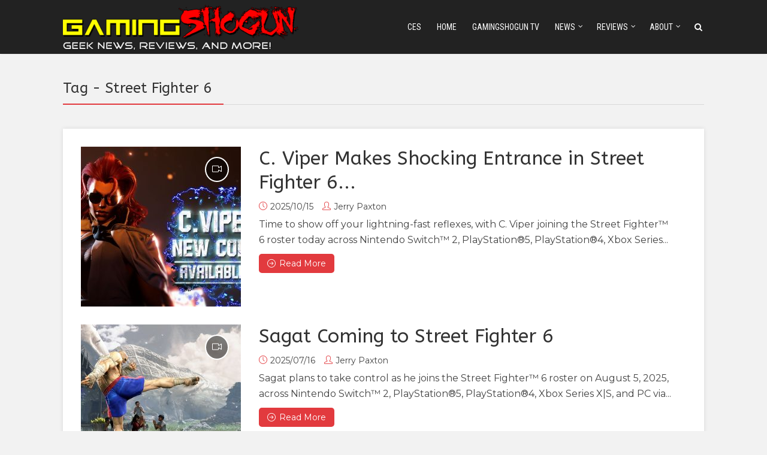

--- FILE ---
content_type: text/html; charset=UTF-8
request_url: https://gamingshogun.com/tag/street-fighter-6/
body_size: 18528
content:
<!DOCTYPE html>
<html dir="ltr" lang="en-US" prefix="og: https://ogp.me/ns#" class="no-js no-svg">
<head>
  	<meta charset="UTF-8">
	<meta name="viewport" content="user-scalable=yes, width=device-width, initial-scale=1, maximum-scale=1">
	<link rel="profile" href="https://gmpg.org/xfn/11" />
	<title>Street Fighter 6 | GamingShogun</title>

		<!-- All in One SEO Pro 4.9.3 - aioseo.com -->
	<meta name="robots" content="max-image-preview:large" />
	<meta name="google-site-verification" content="YYvwOob9-oT7nmT_L3UUUge75i0dhv6ni6m6Hv4zd18" />
	<link rel="canonical" href="https://gamingshogun.com/tag/street-fighter-6/" />
	<link rel="next" href="https://gamingshogun.com/tag/street-fighter-6/page/2/" />
	<meta name="generator" content="All in One SEO Pro (AIOSEO) 4.9.3" />
		<meta property="og:locale" content="en_US" />
		<meta property="og:site_name" content="GamingShogun |" />
		<meta property="og:type" content="article" />
		<meta property="og:title" content="Street Fighter 6 | GamingShogun" />
		<meta property="og:url" content="https://gamingshogun.com/tag/street-fighter-6/" />
		<meta property="article:publisher" content="https://facebook.com/gamingshogun" />
		<meta name="twitter:card" content="summary" />
		<meta name="twitter:site" content="@gamingshogun" />
		<meta name="twitter:title" content="Street Fighter 6 | GamingShogun" />
		<script type="application/ld+json" class="aioseo-schema">
			{"@context":"https:\/\/schema.org","@graph":[{"@type":"BreadcrumbList","@id":"https:\/\/gamingshogun.com\/tag\/street-fighter-6\/#breadcrumblist","itemListElement":[{"@type":"ListItem","@id":"https:\/\/gamingshogun.com#listItem","position":1,"name":"Home","item":"https:\/\/gamingshogun.com","nextItem":{"@type":"ListItem","@id":"https:\/\/gamingshogun.com\/tag\/street-fighter-6\/#listItem","name":"Street Fighter 6"}},{"@type":"ListItem","@id":"https:\/\/gamingshogun.com\/tag\/street-fighter-6\/#listItem","position":2,"name":"Street Fighter 6","previousItem":{"@type":"ListItem","@id":"https:\/\/gamingshogun.com#listItem","name":"Home"}}]},{"@type":"CollectionPage","@id":"https:\/\/gamingshogun.com\/tag\/street-fighter-6\/#collectionpage","url":"https:\/\/gamingshogun.com\/tag\/street-fighter-6\/","name":"Street Fighter 6 | GamingShogun","inLanguage":"en-US","isPartOf":{"@id":"https:\/\/gamingshogun.com\/#website"},"breadcrumb":{"@id":"https:\/\/gamingshogun.com\/tag\/street-fighter-6\/#breadcrumblist"}},{"@type":"Organization","@id":"https:\/\/gamingshogun.com\/#organization","name":"GamingShogun","url":"https:\/\/gamingshogun.com\/","sameAs":["https:\/\/facebook.com\/gamingshogun","https:\/\/twitter.com\/gamingshogun","https:\/\/instagram.com\/gamingshogun","https:\/\/youtube.com\/gamingshogun"]},{"@type":"WebSite","@id":"https:\/\/gamingshogun.com\/#website","url":"https:\/\/gamingshogun.com\/","name":"GamingShogun","inLanguage":"en-US","publisher":{"@id":"https:\/\/gamingshogun.com\/#organization"}}]}
		</script>
		<!-- All in One SEO Pro -->

<link rel='dns-prefetch' href='//fonts.googleapis.com' />
<link rel="alternate" type="application/rss+xml" title="GamingShogun &raquo; Feed" href="https://gamingshogun.com/feed/" />
		<!-- This site uses the Google Analytics by MonsterInsights plugin v9.11.1 - Using Analytics tracking - https://www.monsterinsights.com/ -->
							<script src="//www.googletagmanager.com/gtag/js?id=G-NYGFHGX7P7"  data-cfasync="false" data-wpfc-render="false" type="text/javascript" async></script>
			<script data-cfasync="false" data-wpfc-render="false" type="text/javascript">
				var mi_version = '9.11.1';
				var mi_track_user = true;
				var mi_no_track_reason = '';
								var MonsterInsightsDefaultLocations = {"page_location":"https:\/\/gamingshogun.com\/tag\/street-fighter-6\/"};
								if ( typeof MonsterInsightsPrivacyGuardFilter === 'function' ) {
					var MonsterInsightsLocations = (typeof MonsterInsightsExcludeQuery === 'object') ? MonsterInsightsPrivacyGuardFilter( MonsterInsightsExcludeQuery ) : MonsterInsightsPrivacyGuardFilter( MonsterInsightsDefaultLocations );
				} else {
					var MonsterInsightsLocations = (typeof MonsterInsightsExcludeQuery === 'object') ? MonsterInsightsExcludeQuery : MonsterInsightsDefaultLocations;
				}

								var disableStrs = [
										'ga-disable-G-NYGFHGX7P7',
									];

				/* Function to detect opted out users */
				function __gtagTrackerIsOptedOut() {
					for (var index = 0; index < disableStrs.length; index++) {
						if (document.cookie.indexOf(disableStrs[index] + '=true') > -1) {
							return true;
						}
					}

					return false;
				}

				/* Disable tracking if the opt-out cookie exists. */
				if (__gtagTrackerIsOptedOut()) {
					for (var index = 0; index < disableStrs.length; index++) {
						window[disableStrs[index]] = true;
					}
				}

				/* Opt-out function */
				function __gtagTrackerOptout() {
					for (var index = 0; index < disableStrs.length; index++) {
						document.cookie = disableStrs[index] + '=true; expires=Thu, 31 Dec 2099 23:59:59 UTC; path=/';
						window[disableStrs[index]] = true;
					}
				}

				if ('undefined' === typeof gaOptout) {
					function gaOptout() {
						__gtagTrackerOptout();
					}
				}
								window.dataLayer = window.dataLayer || [];

				window.MonsterInsightsDualTracker = {
					helpers: {},
					trackers: {},
				};
				if (mi_track_user) {
					function __gtagDataLayer() {
						dataLayer.push(arguments);
					}

					function __gtagTracker(type, name, parameters) {
						if (!parameters) {
							parameters = {};
						}

						if (parameters.send_to) {
							__gtagDataLayer.apply(null, arguments);
							return;
						}

						if (type === 'event') {
														parameters.send_to = monsterinsights_frontend.v4_id;
							var hookName = name;
							if (typeof parameters['event_category'] !== 'undefined') {
								hookName = parameters['event_category'] + ':' + name;
							}

							if (typeof MonsterInsightsDualTracker.trackers[hookName] !== 'undefined') {
								MonsterInsightsDualTracker.trackers[hookName](parameters);
							} else {
								__gtagDataLayer('event', name, parameters);
							}
							
						} else {
							__gtagDataLayer.apply(null, arguments);
						}
					}

					__gtagTracker('js', new Date());
					__gtagTracker('set', {
						'developer_id.dZGIzZG': true,
											});
					if ( MonsterInsightsLocations.page_location ) {
						__gtagTracker('set', MonsterInsightsLocations);
					}
										__gtagTracker('config', 'G-NYGFHGX7P7', {"forceSSL":"true","link_attribution":"true"} );
										window.gtag = __gtagTracker;										(function () {
						/* https://developers.google.com/analytics/devguides/collection/analyticsjs/ */
						/* ga and __gaTracker compatibility shim. */
						var noopfn = function () {
							return null;
						};
						var newtracker = function () {
							return new Tracker();
						};
						var Tracker = function () {
							return null;
						};
						var p = Tracker.prototype;
						p.get = noopfn;
						p.set = noopfn;
						p.send = function () {
							var args = Array.prototype.slice.call(arguments);
							args.unshift('send');
							__gaTracker.apply(null, args);
						};
						var __gaTracker = function () {
							var len = arguments.length;
							if (len === 0) {
								return;
							}
							var f = arguments[len - 1];
							if (typeof f !== 'object' || f === null || typeof f.hitCallback !== 'function') {
								if ('send' === arguments[0]) {
									var hitConverted, hitObject = false, action;
									if ('event' === arguments[1]) {
										if ('undefined' !== typeof arguments[3]) {
											hitObject = {
												'eventAction': arguments[3],
												'eventCategory': arguments[2],
												'eventLabel': arguments[4],
												'value': arguments[5] ? arguments[5] : 1,
											}
										}
									}
									if ('pageview' === arguments[1]) {
										if ('undefined' !== typeof arguments[2]) {
											hitObject = {
												'eventAction': 'page_view',
												'page_path': arguments[2],
											}
										}
									}
									if (typeof arguments[2] === 'object') {
										hitObject = arguments[2];
									}
									if (typeof arguments[5] === 'object') {
										Object.assign(hitObject, arguments[5]);
									}
									if ('undefined' !== typeof arguments[1].hitType) {
										hitObject = arguments[1];
										if ('pageview' === hitObject.hitType) {
											hitObject.eventAction = 'page_view';
										}
									}
									if (hitObject) {
										action = 'timing' === arguments[1].hitType ? 'timing_complete' : hitObject.eventAction;
										hitConverted = mapArgs(hitObject);
										__gtagTracker('event', action, hitConverted);
									}
								}
								return;
							}

							function mapArgs(args) {
								var arg, hit = {};
								var gaMap = {
									'eventCategory': 'event_category',
									'eventAction': 'event_action',
									'eventLabel': 'event_label',
									'eventValue': 'event_value',
									'nonInteraction': 'non_interaction',
									'timingCategory': 'event_category',
									'timingVar': 'name',
									'timingValue': 'value',
									'timingLabel': 'event_label',
									'page': 'page_path',
									'location': 'page_location',
									'title': 'page_title',
									'referrer' : 'page_referrer',
								};
								for (arg in args) {
																		if (!(!args.hasOwnProperty(arg) || !gaMap.hasOwnProperty(arg))) {
										hit[gaMap[arg]] = args[arg];
									} else {
										hit[arg] = args[arg];
									}
								}
								return hit;
							}

							try {
								f.hitCallback();
							} catch (ex) {
							}
						};
						__gaTracker.create = newtracker;
						__gaTracker.getByName = newtracker;
						__gaTracker.getAll = function () {
							return [];
						};
						__gaTracker.remove = noopfn;
						__gaTracker.loaded = true;
						window['__gaTracker'] = __gaTracker;
					})();
									} else {
										console.log("");
					(function () {
						function __gtagTracker() {
							return null;
						}

						window['__gtagTracker'] = __gtagTracker;
						window['gtag'] = __gtagTracker;
					})();
									}
			</script>
							<!-- / Google Analytics by MonsterInsights -->
		<style id='wp-img-auto-sizes-contain-inline-css' type='text/css'>
img:is([sizes=auto i],[sizes^="auto," i]){contain-intrinsic-size:3000px 1500px}
/*# sourceURL=wp-img-auto-sizes-contain-inline-css */
</style>
<style id='wp-emoji-styles-inline-css' type='text/css'>

	img.wp-smiley, img.emoji {
		display: inline !important;
		border: none !important;
		box-shadow: none !important;
		height: 1em !important;
		width: 1em !important;
		margin: 0 0.07em !important;
		vertical-align: -0.1em !important;
		background: none !important;
		padding: 0 !important;
	}
/*# sourceURL=wp-emoji-styles-inline-css */
</style>
<style id='wp-block-library-inline-css' type='text/css'>
:root{--wp-block-synced-color:#7a00df;--wp-block-synced-color--rgb:122,0,223;--wp-bound-block-color:var(--wp-block-synced-color);--wp-editor-canvas-background:#ddd;--wp-admin-theme-color:#007cba;--wp-admin-theme-color--rgb:0,124,186;--wp-admin-theme-color-darker-10:#006ba1;--wp-admin-theme-color-darker-10--rgb:0,107,160.5;--wp-admin-theme-color-darker-20:#005a87;--wp-admin-theme-color-darker-20--rgb:0,90,135;--wp-admin-border-width-focus:2px}@media (min-resolution:192dpi){:root{--wp-admin-border-width-focus:1.5px}}.wp-element-button{cursor:pointer}:root .has-very-light-gray-background-color{background-color:#eee}:root .has-very-dark-gray-background-color{background-color:#313131}:root .has-very-light-gray-color{color:#eee}:root .has-very-dark-gray-color{color:#313131}:root .has-vivid-green-cyan-to-vivid-cyan-blue-gradient-background{background:linear-gradient(135deg,#00d084,#0693e3)}:root .has-purple-crush-gradient-background{background:linear-gradient(135deg,#34e2e4,#4721fb 50%,#ab1dfe)}:root .has-hazy-dawn-gradient-background{background:linear-gradient(135deg,#faaca8,#dad0ec)}:root .has-subdued-olive-gradient-background{background:linear-gradient(135deg,#fafae1,#67a671)}:root .has-atomic-cream-gradient-background{background:linear-gradient(135deg,#fdd79a,#004a59)}:root .has-nightshade-gradient-background{background:linear-gradient(135deg,#330968,#31cdcf)}:root .has-midnight-gradient-background{background:linear-gradient(135deg,#020381,#2874fc)}:root{--wp--preset--font-size--normal:16px;--wp--preset--font-size--huge:42px}.has-regular-font-size{font-size:1em}.has-larger-font-size{font-size:2.625em}.has-normal-font-size{font-size:var(--wp--preset--font-size--normal)}.has-huge-font-size{font-size:var(--wp--preset--font-size--huge)}.has-text-align-center{text-align:center}.has-text-align-left{text-align:left}.has-text-align-right{text-align:right}.has-fit-text{white-space:nowrap!important}#end-resizable-editor-section{display:none}.aligncenter{clear:both}.items-justified-left{justify-content:flex-start}.items-justified-center{justify-content:center}.items-justified-right{justify-content:flex-end}.items-justified-space-between{justify-content:space-between}.screen-reader-text{border:0;clip-path:inset(50%);height:1px;margin:-1px;overflow:hidden;padding:0;position:absolute;width:1px;word-wrap:normal!important}.screen-reader-text:focus{background-color:#ddd;clip-path:none;color:#444;display:block;font-size:1em;height:auto;left:5px;line-height:normal;padding:15px 23px 14px;text-decoration:none;top:5px;width:auto;z-index:100000}html :where(.has-border-color){border-style:solid}html :where([style*=border-top-color]){border-top-style:solid}html :where([style*=border-right-color]){border-right-style:solid}html :where([style*=border-bottom-color]){border-bottom-style:solid}html :where([style*=border-left-color]){border-left-style:solid}html :where([style*=border-width]){border-style:solid}html :where([style*=border-top-width]){border-top-style:solid}html :where([style*=border-right-width]){border-right-style:solid}html :where([style*=border-bottom-width]){border-bottom-style:solid}html :where([style*=border-left-width]){border-left-style:solid}html :where(img[class*=wp-image-]){height:auto;max-width:100%}:where(figure){margin:0 0 1em}html :where(.is-position-sticky){--wp-admin--admin-bar--position-offset:var(--wp-admin--admin-bar--height,0px)}@media screen and (max-width:600px){html :where(.is-position-sticky){--wp-admin--admin-bar--position-offset:0px}}

/*# sourceURL=wp-block-library-inline-css */
</style><style id='global-styles-inline-css' type='text/css'>
:root{--wp--preset--aspect-ratio--square: 1;--wp--preset--aspect-ratio--4-3: 4/3;--wp--preset--aspect-ratio--3-4: 3/4;--wp--preset--aspect-ratio--3-2: 3/2;--wp--preset--aspect-ratio--2-3: 2/3;--wp--preset--aspect-ratio--16-9: 16/9;--wp--preset--aspect-ratio--9-16: 9/16;--wp--preset--color--black: #000000;--wp--preset--color--cyan-bluish-gray: #abb8c3;--wp--preset--color--white: #ffffff;--wp--preset--color--pale-pink: #f78da7;--wp--preset--color--vivid-red: #cf2e2e;--wp--preset--color--luminous-vivid-orange: #ff6900;--wp--preset--color--luminous-vivid-amber: #fcb900;--wp--preset--color--light-green-cyan: #7bdcb5;--wp--preset--color--vivid-green-cyan: #00d084;--wp--preset--color--pale-cyan-blue: #8ed1fc;--wp--preset--color--vivid-cyan-blue: #0693e3;--wp--preset--color--vivid-purple: #9b51e0;--wp--preset--color--thr-acc: #e23a3e;--wp--preset--color--thr-txt: #444444;--wp--preset--color--thr-meta: #444444;--wp--preset--color--thr-bg: #ffffff;--wp--preset--gradient--vivid-cyan-blue-to-vivid-purple: linear-gradient(135deg,rgb(6,147,227) 0%,rgb(155,81,224) 100%);--wp--preset--gradient--light-green-cyan-to-vivid-green-cyan: linear-gradient(135deg,rgb(122,220,180) 0%,rgb(0,208,130) 100%);--wp--preset--gradient--luminous-vivid-amber-to-luminous-vivid-orange: linear-gradient(135deg,rgb(252,185,0) 0%,rgb(255,105,0) 100%);--wp--preset--gradient--luminous-vivid-orange-to-vivid-red: linear-gradient(135deg,rgb(255,105,0) 0%,rgb(207,46,46) 100%);--wp--preset--gradient--very-light-gray-to-cyan-bluish-gray: linear-gradient(135deg,rgb(238,238,238) 0%,rgb(169,184,195) 100%);--wp--preset--gradient--cool-to-warm-spectrum: linear-gradient(135deg,rgb(74,234,220) 0%,rgb(151,120,209) 20%,rgb(207,42,186) 40%,rgb(238,44,130) 60%,rgb(251,105,98) 80%,rgb(254,248,76) 100%);--wp--preset--gradient--blush-light-purple: linear-gradient(135deg,rgb(255,206,236) 0%,rgb(152,150,240) 100%);--wp--preset--gradient--blush-bordeaux: linear-gradient(135deg,rgb(254,205,165) 0%,rgb(254,45,45) 50%,rgb(107,0,62) 100%);--wp--preset--gradient--luminous-dusk: linear-gradient(135deg,rgb(255,203,112) 0%,rgb(199,81,192) 50%,rgb(65,88,208) 100%);--wp--preset--gradient--pale-ocean: linear-gradient(135deg,rgb(255,245,203) 0%,rgb(182,227,212) 50%,rgb(51,167,181) 100%);--wp--preset--gradient--electric-grass: linear-gradient(135deg,rgb(202,248,128) 0%,rgb(113,206,126) 100%);--wp--preset--gradient--midnight: linear-gradient(135deg,rgb(2,3,129) 0%,rgb(40,116,252) 100%);--wp--preset--font-size--small: 13px;--wp--preset--font-size--medium: 20px;--wp--preset--font-size--large: 23px;--wp--preset--font-size--x-large: 42px;--wp--preset--font-size--normal: 16px;--wp--preset--font-size--huge: 29px;--wp--preset--spacing--20: 0.44rem;--wp--preset--spacing--30: 0.67rem;--wp--preset--spacing--40: 1rem;--wp--preset--spacing--50: 1.5rem;--wp--preset--spacing--60: 2.25rem;--wp--preset--spacing--70: 3.38rem;--wp--preset--spacing--80: 5.06rem;--wp--preset--shadow--natural: 6px 6px 9px rgba(0, 0, 0, 0.2);--wp--preset--shadow--deep: 12px 12px 50px rgba(0, 0, 0, 0.4);--wp--preset--shadow--sharp: 6px 6px 0px rgba(0, 0, 0, 0.2);--wp--preset--shadow--outlined: 6px 6px 0px -3px rgb(255, 255, 255), 6px 6px rgb(0, 0, 0);--wp--preset--shadow--crisp: 6px 6px 0px rgb(0, 0, 0);}:where(.is-layout-flex){gap: 0.5em;}:where(.is-layout-grid){gap: 0.5em;}body .is-layout-flex{display: flex;}.is-layout-flex{flex-wrap: wrap;align-items: center;}.is-layout-flex > :is(*, div){margin: 0;}body .is-layout-grid{display: grid;}.is-layout-grid > :is(*, div){margin: 0;}:where(.wp-block-columns.is-layout-flex){gap: 2em;}:where(.wp-block-columns.is-layout-grid){gap: 2em;}:where(.wp-block-post-template.is-layout-flex){gap: 1.25em;}:where(.wp-block-post-template.is-layout-grid){gap: 1.25em;}.has-black-color{color: var(--wp--preset--color--black) !important;}.has-cyan-bluish-gray-color{color: var(--wp--preset--color--cyan-bluish-gray) !important;}.has-white-color{color: var(--wp--preset--color--white) !important;}.has-pale-pink-color{color: var(--wp--preset--color--pale-pink) !important;}.has-vivid-red-color{color: var(--wp--preset--color--vivid-red) !important;}.has-luminous-vivid-orange-color{color: var(--wp--preset--color--luminous-vivid-orange) !important;}.has-luminous-vivid-amber-color{color: var(--wp--preset--color--luminous-vivid-amber) !important;}.has-light-green-cyan-color{color: var(--wp--preset--color--light-green-cyan) !important;}.has-vivid-green-cyan-color{color: var(--wp--preset--color--vivid-green-cyan) !important;}.has-pale-cyan-blue-color{color: var(--wp--preset--color--pale-cyan-blue) !important;}.has-vivid-cyan-blue-color{color: var(--wp--preset--color--vivid-cyan-blue) !important;}.has-vivid-purple-color{color: var(--wp--preset--color--vivid-purple) !important;}.has-black-background-color{background-color: var(--wp--preset--color--black) !important;}.has-cyan-bluish-gray-background-color{background-color: var(--wp--preset--color--cyan-bluish-gray) !important;}.has-white-background-color{background-color: var(--wp--preset--color--white) !important;}.has-pale-pink-background-color{background-color: var(--wp--preset--color--pale-pink) !important;}.has-vivid-red-background-color{background-color: var(--wp--preset--color--vivid-red) !important;}.has-luminous-vivid-orange-background-color{background-color: var(--wp--preset--color--luminous-vivid-orange) !important;}.has-luminous-vivid-amber-background-color{background-color: var(--wp--preset--color--luminous-vivid-amber) !important;}.has-light-green-cyan-background-color{background-color: var(--wp--preset--color--light-green-cyan) !important;}.has-vivid-green-cyan-background-color{background-color: var(--wp--preset--color--vivid-green-cyan) !important;}.has-pale-cyan-blue-background-color{background-color: var(--wp--preset--color--pale-cyan-blue) !important;}.has-vivid-cyan-blue-background-color{background-color: var(--wp--preset--color--vivid-cyan-blue) !important;}.has-vivid-purple-background-color{background-color: var(--wp--preset--color--vivid-purple) !important;}.has-black-border-color{border-color: var(--wp--preset--color--black) !important;}.has-cyan-bluish-gray-border-color{border-color: var(--wp--preset--color--cyan-bluish-gray) !important;}.has-white-border-color{border-color: var(--wp--preset--color--white) !important;}.has-pale-pink-border-color{border-color: var(--wp--preset--color--pale-pink) !important;}.has-vivid-red-border-color{border-color: var(--wp--preset--color--vivid-red) !important;}.has-luminous-vivid-orange-border-color{border-color: var(--wp--preset--color--luminous-vivid-orange) !important;}.has-luminous-vivid-amber-border-color{border-color: var(--wp--preset--color--luminous-vivid-amber) !important;}.has-light-green-cyan-border-color{border-color: var(--wp--preset--color--light-green-cyan) !important;}.has-vivid-green-cyan-border-color{border-color: var(--wp--preset--color--vivid-green-cyan) !important;}.has-pale-cyan-blue-border-color{border-color: var(--wp--preset--color--pale-cyan-blue) !important;}.has-vivid-cyan-blue-border-color{border-color: var(--wp--preset--color--vivid-cyan-blue) !important;}.has-vivid-purple-border-color{border-color: var(--wp--preset--color--vivid-purple) !important;}.has-vivid-cyan-blue-to-vivid-purple-gradient-background{background: var(--wp--preset--gradient--vivid-cyan-blue-to-vivid-purple) !important;}.has-light-green-cyan-to-vivid-green-cyan-gradient-background{background: var(--wp--preset--gradient--light-green-cyan-to-vivid-green-cyan) !important;}.has-luminous-vivid-amber-to-luminous-vivid-orange-gradient-background{background: var(--wp--preset--gradient--luminous-vivid-amber-to-luminous-vivid-orange) !important;}.has-luminous-vivid-orange-to-vivid-red-gradient-background{background: var(--wp--preset--gradient--luminous-vivid-orange-to-vivid-red) !important;}.has-very-light-gray-to-cyan-bluish-gray-gradient-background{background: var(--wp--preset--gradient--very-light-gray-to-cyan-bluish-gray) !important;}.has-cool-to-warm-spectrum-gradient-background{background: var(--wp--preset--gradient--cool-to-warm-spectrum) !important;}.has-blush-light-purple-gradient-background{background: var(--wp--preset--gradient--blush-light-purple) !important;}.has-blush-bordeaux-gradient-background{background: var(--wp--preset--gradient--blush-bordeaux) !important;}.has-luminous-dusk-gradient-background{background: var(--wp--preset--gradient--luminous-dusk) !important;}.has-pale-ocean-gradient-background{background: var(--wp--preset--gradient--pale-ocean) !important;}.has-electric-grass-gradient-background{background: var(--wp--preset--gradient--electric-grass) !important;}.has-midnight-gradient-background{background: var(--wp--preset--gradient--midnight) !important;}.has-small-font-size{font-size: var(--wp--preset--font-size--small) !important;}.has-medium-font-size{font-size: var(--wp--preset--font-size--medium) !important;}.has-large-font-size{font-size: var(--wp--preset--font-size--large) !important;}.has-x-large-font-size{font-size: var(--wp--preset--font-size--x-large) !important;}
/*# sourceURL=global-styles-inline-css */
</style>

<style id='classic-theme-styles-inline-css' type='text/css'>
/*! This file is auto-generated */
.wp-block-button__link{color:#fff;background-color:#32373c;border-radius:9999px;box-shadow:none;text-decoration:none;padding:calc(.667em + 2px) calc(1.333em + 2px);font-size:1.125em}.wp-block-file__button{background:#32373c;color:#fff;text-decoration:none}
/*# sourceURL=/wp-includes/css/classic-themes.min.css */
</style>
<link rel='stylesheet' id='thr-fonts-css' href='https://fonts.googleapis.com/css?family=Montserrat%3A400%7CABeeZee%3A400%7CRoboto+Condensed%3A400&#038;subset=latin&#038;ver=2.1' type='text/css' media='all' />
<link rel='stylesheet' id='thr_style-css' href='https://gamingshogun.com/wp-content/themes/throne/style.css?ver=2.1' type='text/css' media='all' />
<style id='thr_style-inline-css' type='text/css'>
body,.button_respond,.thr_author_link {font-family: 'Montserrat';font-weight: 400;}h1,h2,h3,h4,h5,h6,.featured_posts_link,.mks_author_widget h3{font-family: 'ABeeZee';font-weight: 400;}#nav li a,.site-title,.site-title a,.site-desc,.sidr ul li a{font-family: 'Roboto Condensed';font-weight: 400;}body,.overlay_bg_div{background-color: rgba(242,242,242,1.00);}.arch_line,.page-progress span{background: #e23a3e;}.thr_boxed_wrapper,.is_bxd.meta-share{background-color: #ffffff;}.thr_boxed{margin-top: 0px;}::-webkit-input-placeholder { color:#ffffff;}:-moz-placeholder { color: #ffffff;}::-moz-placeholder { color:#ffffff;}:-ms-input-placeholder { color:#ffffff;}.site-title a,#nav li a,.header-main,.search_header_form input[type="text"], .search_header_form input[type="text"]:focus,.menu-item-has-children:after,.sidr ul li span,.sidr ul li a {color: #ffffff;}#nav > ul > li:hover > a, #nav a:hover,#nav li.current-menu-item > a,#nav li.current_page_item > a,#nav li.current-menu-item.menu-item-has-children:after,#nav li.current_page_item.menu-item-has-children:after,.sidr ul li:hover > a, .sidr ul li:hover > span,#sidr-existing-content li.sidr-class-current_page_item > a,#sidr-existing-content li.sidr-class-current_page_item > .thr_menu_parent,#sidr-existing-content li.sidr-class-current-menu-item > a,#sidr-existing-content li.sidr-class-current-menu-item > .thr_menu_parent,.nav-btn{color: #ff7f00;}.sidr ul li:hover > a, .sidr ul li.active > a, .sidr ul li.sidr-class-active > a,.sidr ul li ul li:hover > a, .sidr ul li ul li.active > a, .sidr ul li ul li.sidr-class-active > a {-webkit-box-shadow: inset 2px 0 0 0px #ff7f00;-moz-box-shadow: inset 2px 0 0 0px #ff7f00;box-shadow: inset 2px 0 0 0px #ff7f00;}.menu-item-has-children:after{border-top-color: #ffffff;}li.menu-item-has-children:hover:after{color: #ff7f00;}.header-main {height: 90px;background-color: #222222;background-color: rgba(34,34,34,1.00);background-repeat:repeat;}.sidr{background-color: #222222;}#sticky_header{background-color: #222222;background:rgba(34,34,34,0.9);}.header-main .search_header_form{background-color: transparent;}.header-main .search_header_form input[type="text"]{top:21px;;}#nav li a{padding: 34px 3px 35px;}.header-bottom,#nav .sub-menu{background-color: #222222;}.header_ads_space{margin: 0px 0;}.logo_wrapper{top: 5px;left: 0px;}.menu-item-has-children:after{margin: 38px 0 0 2px;}.main_content_wrapper{background-color: #ffffff;}.thr_content_wrapped .meta-share{background-color: #ffffff;}.main_content_wrapper .single .entry-title, .page-template-default .entry-title,.main_content_wrapper .entry-title a,.main_content_wrapper h1,.main_content_wrapper h2,.main_content_wrapper h3,.main_content_wrapper h4, .main_content_wrapper h5,.main_content_wrapper h6,#subheader_box h1,#subheader_box h2,#subheader_box h3,#subheader_box h4,#subheader_box h5,#subheader_box h6{color: #333333;}.main_content_wrapper,#subheader_box p{color: #444444;}.meta-item,.meta-item a,.comment-metadata time,.comment-list .reply a,.main_content_wrapper .button_respond,li.cat-item,.widget_archive li,.widget_recent_entries ul span{color: #444444;}.meta-item i,.entry-title a:hover,a,.comment-metadata time:before,.button_respond:hover,.button_respond i,.comment-list .reply a:before,.comment-list .reply a:hover,.meta-item a:hover,.error404 h1,.thr_content_wrapped .meta-share.meta-itemi{color: #e23a3e;}.error404 .entry-content .nav-menu li a{background: #e23a3e;}.underlined_heading span{border-bottom-color: #e23a3e;}.is-style-solid-color{background-color: #e23a3e;color: #ffffff;}blockquote{border-color: #e23a3e;}blockquote.wp-block-quote{border-color: #e23a3e;}.comment-reply-title:after,#submit,.meta-item .read_more_button, .thr_button, input[type="submit"],.current, .page-numbers:hover, .thr-load-more a:hover, #pagination .post_previous a:hover, #pagination .post_next a:hover, .load_more_posts a:hover,.f_read_more,.wp-caption .wp-caption-text,.wp-block-image figcaption,.entry-content .mejs-container .mejs-controls, .entry-content .mejs-embed, .entry-content .mejs-embed body,.comment-list li.bypostauthor > .comment-body:after,.comment-list li.comment-author-admin > .comment-body:after,.wp-block-button__link,body div.wpforms-container-full .wpforms-form input[type=submit], body div.wpforms-container-full .wpforms-form button[type=submit], body div.wpforms-container-full .wpforms-form .wpforms-page-button,body div.wpforms-container-full .wpforms-form input[type=submit]:hover, body div.wpforms-container-full .wpforms-form button[type=submit]:hover, body div.wpforms-container-full .wpforms-form .wpforms-page-button:hover {background: #e23a3e;}.entry-content .mejs-controls .mejs-time-rail .mejs-time-total,.entry-content .mejs-controls .mejs-horizontal-volume-slider .mejs-horizontal-volume-total,.entry-content .mejs-controls .mejs-time-rail .mejs-time-loaded{background: rgba(242,242,242,1.00);}.entry-content .mejs-controls .mejs-time-rail .mejs-time-current,.entry-content .mejs-controls .mejs-horizontal-volume-slider .mejs-horizontal-volume-current {background: rgba(226,58,62,0.5);}.current, .page-numbers:hover, .thr-load-more a:hover #pagination .post_previous a:hover, #pagination .post_next a:hover, .load_more_posts a:hover{box-shadow: inset 0 0 0 1px #e23a3e;}.thr-loader > div{-webkit-box-shadow: 0 1px 0 0 #e23a3e;-moz-box-shadow: 0 1px 0 0 #e23a3e;box-shadow: 0 1px 0 0 #e23a3e;}.thr_sidebar_wrapped #sidebar,.thr_widget_wrapped #sidebar .widget,.thr_sidebar_wrapped .affix,.thr_sidebar_wrapped .affix-bottom{background: transparent;}#sidebar .widget-title,#sidebar h1,#sidebar h2,#sidebar h3,#sidebar h4,#sidebar h5,#sidebar h6{color: #333333;}#sidebar .widget-title span{border-bottom-color: #e23a3e;}.widget_tag_cloud a,#sidebar .widget a,li.recentcomments:before,#sidebar .thr_posts_widget.widget .entry-meta a:hover {color: #e23a3e;}#sidebar{color: #444444;}.footer_wrapper{background-color: #333333}.footer_wrapper p,.footer_wrapper,.footer_wrapper .widget{color: #d8d8d8;}.footer_wrapper a{color: #e23a3e;}.footer_wrapper h1,.footer_wrapper h2,.footer_wrapper h3,.footer_wrapper h4,.footer_wrapper h5,.footer_wrapper h6,.footer_wrapper .widget-title{color: #ffffff;}.archive-title,.category-heading-title,#archive_title p,.archive-title h1{color: #333333;}.has-small-font-size{ font-size: 13px;}.has-normal-font-size{ font-size: 16px;}.has-large-font-size{ font-size: 23px;}.has-huge-font-size{ font-size: 29px;}.has-thr-acc-background-color{ background-color: #e23a3e;}.has-thr-acc-color{ color: #e23a3e;}.has-thr-txt-background-color{ background-color: #444444;}.has-thr-txt-color{ color: #444444;}.has-thr-meta-background-color{ background-color: #444444;}.has-thr-meta-color{ color: #444444;}.has-thr-bg-background-color{ background-color: #ffffff;}.has-thr-bg-color{ color: #ffffff;}.site-title a{text-transform: uppercase;}.nav-menu li a{text-transform: uppercase;}.footer_wrapper .widget-title{text-transform: uppercase;}
/*# sourceURL=thr_style-inline-css */
</style>
<link rel='stylesheet' id='thr_font_awesome-css' href='https://gamingshogun.com/wp-content/themes/throne/assets/css/font-awesome.min.css?ver=2.1' type='text/css' media='all' />
<link rel='stylesheet' id='thr_icons-css' href='https://gamingshogun.com/wp-content/themes/throne/assets/css/simple-line-icons.css?ver=2.1' type='text/css' media='all' />
<link rel='stylesheet' id='thr_responsive-css' href='https://gamingshogun.com/wp-content/themes/throne/assets/css/responsive.css?ver=2.1' type='text/css' media='all' />
<link rel='stylesheet' id='thr_child_style-css' href='https://gamingshogun.com/wp-content/themes/throne-child/style.css?ver=2.1' type='text/css' media='all' />
<link rel='stylesheet' id='srpw-style-css' href='https://gamingshogun.com/wp-content/plugins/smart-recent-posts-widget/assets/css/srpw-frontend.css?ver=6.9' type='text/css' media='all' />
<script type="text/javascript" src="https://gamingshogun.com/wp-content/plugins/google-analytics-for-wordpress/assets/js/frontend-gtag.min.js?ver=9.11.1" id="monsterinsights-frontend-script-js" async="async" data-wp-strategy="async"></script>
<script data-cfasync="false" data-wpfc-render="false" type="text/javascript" id='monsterinsights-frontend-script-js-extra'>/* <![CDATA[ */
var monsterinsights_frontend = {"js_events_tracking":"true","download_extensions":"doc,pdf,ppt,zip,xls,docx,pptx,xlsx","inbound_paths":"[{\"path\":\"\\\/go\\\/\",\"label\":\"affiliate\"},{\"path\":\"\\\/recommend\\\/\",\"label\":\"affiliate\"}]","home_url":"https:\/\/gamingshogun.com","hash_tracking":"false","v4_id":"G-NYGFHGX7P7"};/* ]]> */
</script>
<script type="text/javascript" src="https://gamingshogun.com/wp-includes/js/jquery/jquery.min.js?ver=3.7.1" id="jquery-core-js"></script>
<script type="text/javascript" src="https://gamingshogun.com/wp-includes/js/jquery/jquery-migrate.min.js?ver=3.4.1" id="jquery-migrate-js"></script>
<link rel="https://api.w.org/" href="https://gamingshogun.com/wp-json/" /><link rel="alternate" title="JSON" type="application/json" href="https://gamingshogun.com/wp-json/wp/v2/tags/21199" /><link rel="EditURI" type="application/rsd+xml" title="RSD" href="https://gamingshogun.com/xmlrpc.php?rsd" />
<meta name="generator" content="WordPress 6.9" />
<meta name="generator" content="Redux 4.5.10" /></head>


<body class="archive tag tag-street-fighter-6 tag-21199 wp-embed-responsive wp-theme-throne wp-child-theme-throne-child thr_content_wrapped no_sidebar sticky_on throne-v_2_1 throne-child">



<div id="sticky_header" class="header-sticky"><div class="content_wrapper"></div></div>

<header id="header" class="header full_width clearfix">
	<div class="header-main">
				<div class="content_wrapper">		
						<div class="logo_wrapper">

		
	
	<span class="site-title">
		<a href="https://gamingshogun.com/" title="GamingShogun" >
							<img src="https://gamingshogun.com/wp-content/uploads/2013/12/base-logo_w-1-e1449913161641.png" alt="GamingShogun" />
					</a>
	</span>

	

</div><a class="nav-btn" id="nav-open-btn" href="#"><i class="fa fa-bars"></i></a>
<nav id="nav" class="main_navigation">
	<ul id="thr_main_navigation_menu" class="nav-menu"><li id="menu-item-48535" class="menu-item menu-item-type-taxonomy menu-item-object-category menu-item-48535"><a href="https://gamingshogun.com/category/ces/">CES</a></li>
<li id="menu-item-10672" class="menu-item menu-item-type-custom menu-item-object-custom menu-item-10672"><a href="http://GamingShogun.com" title="Go home! Are you too good for your home?">Home</a></li>
<li id="menu-item-102323" class="menu-item menu-item-type-custom menu-item-object-custom menu-item-102323"><a href="https://youtube.com/gamingshogun">GamingShogun TV</a></li>
<li id="menu-item-1484" class="menu-item menu-item-type-taxonomy menu-item-object-category menu-item-has-children menu-item-1484"><a href="https://gamingshogun.com/category/news/" title="All the geek entertainment news you can shake a stick at">News</a>
<ul class="sub-menu">
	<li id="menu-item-33414" class="menu-item menu-item-type-taxonomy menu-item-object-category menu-item-33414"><a href="https://gamingshogun.com/category/news/windows-pc-news/">Windows PC</a></li>
	<li id="menu-item-40757" class="menu-item menu-item-type-taxonomy menu-item-object-category menu-item-40757"><a href="https://gamingshogun.com/category/news/xbox-one-news/">Xbox One</a></li>
	<li id="menu-item-38051" class="menu-item menu-item-type-taxonomy menu-item-object-category menu-item-38051"><a href="https://gamingshogun.com/category/news/playstation-4-news/">PlayStation 4</a></li>
	<li id="menu-item-33420" class="menu-item menu-item-type-taxonomy menu-item-object-category menu-item-33420"><a href="https://gamingshogun.com/category/news/movie-news/">Videos and Trailers</a></li>
	<li id="menu-item-87643" class="menu-item menu-item-type-taxonomy menu-item-object-category menu-item-87643"><a href="https://gamingshogun.com/category/news/movie-news/">Movie News</a></li>
	<li id="menu-item-33430" class="menu-item menu-item-type-taxonomy menu-item-object-category menu-item-33430"><a href="https://gamingshogun.com/category/news/tech-news/">Tech News</a></li>
	<li id="menu-item-33424" class="menu-item menu-item-type-taxonomy menu-item-object-category menu-item-33424"><a href="https://gamingshogun.com/category/news/peripherals/">Peripherals</a></li>
	<li id="menu-item-33431" class="menu-item menu-item-type-taxonomy menu-item-object-category menu-item-33431"><a href="https://gamingshogun.com/category/news/trailer-news/">Trailers / Videos</a></li>
	<li id="menu-item-33428" class="menu-item menu-item-type-taxonomy menu-item-object-category menu-item-33428"><a href="https://gamingshogun.com/category/news/screenshots-news/">Screenshots / Photos</a></li>
	<li id="menu-item-43217" class="menu-item menu-item-type-taxonomy menu-item-object-category menu-item-43217"><a href="https://gamingshogun.com/category/halloween/" title="Horror and Halloween News">Halloween&#x1f383;</a></li>
	<li id="menu-item-40059" class="menu-item menu-item-type-taxonomy menu-item-object-category menu-item-40059"><a href="https://gamingshogun.com/category/news/airsoft-news/">Airsoft News</a></li>
	<li id="menu-item-38495" class="menu-item menu-item-type-taxonomy menu-item-object-category menu-item-38495"><a href="https://gamingshogun.com/category/articles/airsoft-articles/">Action Sports</a></li>
	<li id="menu-item-42592" class="menu-item menu-item-type-taxonomy menu-item-object-category menu-item-42592"><a href="https://gamingshogun.com/category/sdcc/">Comic-Con</a></li>
	<li id="menu-item-33429" class="menu-item menu-item-type-taxonomy menu-item-object-category menu-item-33429"><a href="https://gamingshogun.com/category/news/special-interest-news/">Special Interest</a></li>
	<li id="menu-item-35445" class="menu-item menu-item-type-taxonomy menu-item-object-category menu-item-35445"><a href="https://gamingshogun.com/category/e3/" title="The Electronic Entertainment Expo">E3 Expo</a></li>
	<li id="menu-item-10693" class="menu-item menu-item-type-taxonomy menu-item-object-category menu-item-has-children menu-item-10693"><a href="https://gamingshogun.com/category/previews/">Previews</a>
	<ul class="sub-menu">
		<li id="menu-item-78898" class="menu-item menu-item-type-custom menu-item-object-custom menu-item-78898"><a href="https://gamingshogun.com/?s=gift+guide">Holiday Gift Guides</a></li>
		<li id="menu-item-44492" class="menu-item menu-item-type-taxonomy menu-item-object-category menu-item-44492"><a href="https://gamingshogun.com/category/articles/interviews/">Interviews</a></li>
		<li id="menu-item-33432" class="menu-item menu-item-type-taxonomy menu-item-object-category menu-item-33432"><a href="https://gamingshogun.com/category/previews/windows-pc-preview/">Windows PC</a></li>
		<li id="menu-item-33433" class="menu-item menu-item-type-taxonomy menu-item-object-category menu-item-33433"><a href="https://gamingshogun.com/category/previews/xbox-360-preview/">Xbox 360</a></li>
	</ul>
</li>
</ul>
</li>
<li id="menu-item-1486" class="menu-item menu-item-type-taxonomy menu-item-object-category menu-item-has-children menu-item-1486"><a href="https://gamingshogun.com/category/reviews/" title="Our reviews of movies, games, and a lot more">Reviews</a>
<ul class="sub-menu">
	<li id="menu-item-33444" class="menu-item menu-item-type-taxonomy menu-item-object-category menu-item-33444"><a href="https://gamingshogun.com/category/reviews/windows-pc-reviews/">Windows PC Review</a></li>
	<li id="menu-item-33445" class="menu-item menu-item-type-taxonomy menu-item-object-category menu-item-33445"><a href="https://gamingshogun.com/category/reviews/xbox-360-reviews/">Xbox 360 Review</a></li>
	<li id="menu-item-33440" class="menu-item menu-item-type-taxonomy menu-item-object-category menu-item-33440"><a href="https://gamingshogun.com/category/reviews/playstation-3-reviews/">PlayStation 3 Review</a></li>
	<li id="menu-item-33443" class="menu-item menu-item-type-taxonomy menu-item-object-category menu-item-33443"><a href="https://gamingshogun.com/category/reviews/tech-reviews/">Tech Review</a></li>
	<li id="menu-item-40060" class="menu-item menu-item-type-taxonomy menu-item-object-category menu-item-40060"><a href="https://gamingshogun.com/category/reviews/airsoft-reviews/">Airsoft Reviews</a></li>
	<li id="menu-item-33435" class="menu-item menu-item-type-taxonomy menu-item-object-category menu-item-33435"><a href="https://gamingshogun.com/category/reviews/gadget-reviews/">Gadget Review</a></li>
	<li id="menu-item-33439" class="menu-item menu-item-type-taxonomy menu-item-object-category menu-item-33439"><a href="https://gamingshogun.com/category/reviews/peripheral-reviews/">Peripheral Review</a></li>
	<li id="menu-item-46650" class="menu-item menu-item-type-taxonomy menu-item-object-category menu-item-46650"><a href="https://gamingshogun.com/category/reviews/haunted-attraction-review/">Haunted Attraction Reviews</a></li>
	<li id="menu-item-33438" class="menu-item menu-item-type-taxonomy menu-item-object-category menu-item-33438"><a href="https://gamingshogun.com/category/reviews/mobile-reviews/">Mobile Review</a></li>
	<li id="menu-item-34975" class="menu-item menu-item-type-taxonomy menu-item-object-category menu-item-34975"><a href="https://gamingshogun.com/category/reviews/film-review/">Film Review</a></li>
	<li id="menu-item-33434" class="menu-item menu-item-type-taxonomy menu-item-object-category menu-item-33434"><a href="https://gamingshogun.com/category/reviews/book-review/">Book Review</a></li>
	<li id="menu-item-44565" class="menu-item menu-item-type-taxonomy menu-item-object-category menu-item-44565"><a href="https://gamingshogun.com/category/reviews/seal-of-excellence/">Seal of Excellence</a></li>
</ul>
</li>
<li id="menu-item-10695" class="menu-item menu-item-type-post_type menu-item-object-page menu-item-has-children menu-item-10695"><a href="https://gamingshogun.com/about/">About</a>
<ul class="sub-menu">
	<li id="menu-item-108112" class="menu-item menu-item-type-post_type menu-item-object-page menu-item-108112"><a href="https://gamingshogun.com/gamingshogun-rating-system/">GamingShogun Rating System</a></li>
	<li id="menu-item-10704" class="menu-item menu-item-type-post_type menu-item-object-page menu-item-10704"><a href="https://gamingshogun.com/about/write-for-us/">Write for Us!</a></li>
	<li id="menu-item-10700" class="menu-item menu-item-type-post_type menu-item-object-page menu-item-10700"><a href="https://gamingshogun.com/about/contact/">Contact</a></li>
</ul>
</li>
<li id="search_header_wrap"><a id="search_header" class="search_header" href="javascript:void(0)"><i class="fa fa-search"></i></a><form class="search_header_form" action="https://gamingshogun.com/" method="get">
		<input name="s" class="search_input" size="20" type="text" value="Type here to search..." onfocus="(this.value == 'Type here to search...') && (this.value = '')" onblur="(this.value == '') && (this.value = 'Type here to search...')" placeholder="Type here to search..." />
		</form></li></ul></nav>		</div>

	</div>
	</header>

<main id="main_content" class="clearfix">

	<div id="archive_title" class="full_width archive-title">
		<div class="content_wrapper">
			<h1>Tag - Street Fighter 6</h1><span class="arch_line"></span>		</div>
	</div>


    <section id="thr_main" class="content_wrapper">
    	
    			
        <div class="main_content_wrapper">
            <div class="posts_wrapper">
                                    

<article id="post-126154" class="layout_b post-126154 post type-post status-publish format-video has-post-thumbnail hentry category-geek-news category-news category-playstation-5-news category-trailer-news category-windows-pc-news category-xbox-series-x-news tag-c-viper tag-capcom tag-street-fighter-6 tag-trailer post_format-post-format-video">

		
		<div class="entry-image featured_image">
			<a href="https://gamingshogun.com/2025/10/15/c-viper-makes-shocking-entrance-in-street-fighter-6-today/" title="C. Viper Makes Shocking Entrance in Street Fighter 6 Today">

			<img width="267" height="267" src="https://gamingshogun.com/wp-content/uploads/2025/10/c-viper-street-fighter-6-267x267.jpg" class="attachment-thr-layout-b size-thr-layout-b wp-post-image" alt="" srcset="https://gamingshogun.com/wp-content/uploads/2025/10/c-viper-street-fighter-6-267x267.jpg 267w, https://gamingshogun.com/wp-content/uploads/2025/10/c-viper-street-fighter-6-150x150.jpg 150w, https://gamingshogun.com/wp-content/uploads/2025/10/c-viper-street-fighter-6-500x500.jpg 500w, https://gamingshogun.com/wp-content/uploads/2025/10/c-viper-street-fighter-6-400x400.jpg 400w, https://gamingshogun.com/wp-content/uploads/2025/10/c-viper-street-fighter-6-100x100.jpg 100w" sizes="(max-width: 267px) 100vw, 267px" />			
			<span class="featured_item_overlay"></span>
	    					<span class="featured_icon">
					<i class="icon-camcorder"></i>
				</span>
			
			</a>
		</div>

	
		<h2 class="entry-title"><a href="https://gamingshogun.com/2025/10/15/c-viper-makes-shocking-entrance-in-street-fighter-6-today/" title="">C. Viper Makes Shocking Entrance in Street Fighter 6...</a></h2>
		
					<div class="entry-meta">
				<div class="meta-item date"><i class="icon-clock"></i><span class="updated">2025/10/15</span></div><div class="meta-item author"><i class="icon-user"></i><span class="vcard author"><span class="fn"><a href="https://gamingshogun.com/author/gamingshogun/">Jerry Paxton</a></span></span></div>			</div>
		
	<div class="entry-content">

					<p>Time to show off your lightning-fast reflexes, with C. Viper joining the Street Fighter&#x2122; 6 roster today across Nintendo Switch&#x2122; 2, PlayStation®5, PlayStation®4, Xbox Series...</p>				
				<div class="meta-item">
			<a href="https://gamingshogun.com/2025/10/15/c-viper-makes-shocking-entrance-in-street-fighter-6-today/" class="read_more_button"><i class="icon-arrow-right"></i>Read More</a>
		</div>
		
				
	</div>


<div class="clear"></div>	
</article>
                                    

<article id="post-124190" class="layout_b post-124190 post type-post status-publish format-video has-post-thumbnail hentry category-geek-news category-news category-nintendo-switch-2 category-playstation-4-news category-playstation-5-news category-trailer-news category-windows-pc-news category-xbox-one-news category-xbox-series-x-news tag-capcom tag-sagat tag-street-fighter-6 tag-trailer post_format-post-format-video">

		
		<div class="entry-image featured_image">
			<a href="https://gamingshogun.com/2025/07/16/sagat-coming-to-street-fighter-6/" title="Sagat Coming to Street Fighter 6">

			<img width="267" height="267" src="https://gamingshogun.com/wp-content/uploads/2025/07/SF6_-_Sagat_Outfit_2_-_Screenshot_2-267x267.jpg" class="attachment-thr-layout-b size-thr-layout-b wp-post-image" alt="" srcset="https://gamingshogun.com/wp-content/uploads/2025/07/SF6_-_Sagat_Outfit_2_-_Screenshot_2-267x267.jpg 267w, https://gamingshogun.com/wp-content/uploads/2025/07/SF6_-_Sagat_Outfit_2_-_Screenshot_2-150x150.jpg 150w, https://gamingshogun.com/wp-content/uploads/2025/07/SF6_-_Sagat_Outfit_2_-_Screenshot_2-500x500.jpg 500w, https://gamingshogun.com/wp-content/uploads/2025/07/SF6_-_Sagat_Outfit_2_-_Screenshot_2-400x400.jpg 400w, https://gamingshogun.com/wp-content/uploads/2025/07/SF6_-_Sagat_Outfit_2_-_Screenshot_2-100x100.jpg 100w" sizes="(max-width: 267px) 100vw, 267px" />			
			<span class="featured_item_overlay"></span>
	    					<span class="featured_icon">
					<i class="icon-camcorder"></i>
				</span>
			
			</a>
		</div>

	
		<h2 class="entry-title"><a href="https://gamingshogun.com/2025/07/16/sagat-coming-to-street-fighter-6/" title="">Sagat Coming to Street Fighter 6</a></h2>
		
					<div class="entry-meta">
				<div class="meta-item date"><i class="icon-clock"></i><span class="updated">2025/07/16</span></div><div class="meta-item author"><i class="icon-user"></i><span class="vcard author"><span class="fn"><a href="https://gamingshogun.com/author/gamingshogun/">Jerry Paxton</a></span></span></div>			</div>
		
	<div class="entry-content">

					<p>Sagat plans to take control as he joins the Street Fighter&#x2122; 6 roster on August 5, 2025, across Nintendo Switch&#x2122; 2, PlayStation®5, PlayStation®4, Xbox Series X|S, and PC via...</p>				
				<div class="meta-item">
			<a href="https://gamingshogun.com/2025/07/16/sagat-coming-to-street-fighter-6/" class="read_more_button"><i class="icon-arrow-right"></i>Read More</a>
		</div>
		
				
	</div>


<div class="clear"></div>	
</article>
                                    

<article id="post-117384" class="layout_b post-117384 post type-post status-publish format-video has-post-thumbnail hentry category-geek-news category-news category-playstation-4-news category-playstation-5-news category-trailer-news category-windows-pc-news category-xbox-one-news category-xbox-series-x-news tag-capcom tag-street-fighter-6 tag-terry-bogard tag-trailer post_format-post-format-video">

		
		<div class="entry-image featured_image">
			<a href="https://gamingshogun.com/2024/08/21/street-fighter-6-terry-bogard-gameplay-trailer/" title="Street Fighter 6 Terry Bogard Gameplay Trailer">

			<img width="267" height="267" src="https://gamingshogun.com/wp-content/uploads/2024/07/SF6_-_Terry_Screenshot_1-267x267.jpg" class="attachment-thr-layout-b size-thr-layout-b wp-post-image" alt="" loading="lazy" srcset="https://gamingshogun.com/wp-content/uploads/2024/07/SF6_-_Terry_Screenshot_1-267x267.jpg 267w, https://gamingshogun.com/wp-content/uploads/2024/07/SF6_-_Terry_Screenshot_1-150x150.jpg 150w, https://gamingshogun.com/wp-content/uploads/2024/07/SF6_-_Terry_Screenshot_1-500x500.jpg 500w, https://gamingshogun.com/wp-content/uploads/2024/07/SF6_-_Terry_Screenshot_1-400x400.jpg 400w, https://gamingshogun.com/wp-content/uploads/2024/07/SF6_-_Terry_Screenshot_1-100x100.jpg 100w" sizes="auto, (max-width: 267px) 100vw, 267px" />			
			<span class="featured_item_overlay"></span>
	    					<span class="featured_icon">
					<i class="icon-camcorder"></i>
				</span>
			
			</a>
		</div>

	
		<h2 class="entry-title"><a href="https://gamingshogun.com/2024/08/21/street-fighter-6-terry-bogard-gameplay-trailer/" title="">Street Fighter 6 Terry Bogard Gameplay Trailer</a></h2>
		
					<div class="entry-meta">
				<div class="meta-item date"><i class="icon-clock"></i><span class="updated">2024/08/21</span></div><div class="meta-item author"><i class="icon-user"></i><span class="vcard author"><span class="fn"><a href="https://gamingshogun.com/author/gamingshogun/">Jerry Paxton</a></span></span></div>			</div>
		
	<div class="entry-content">

					<p>Burn your knuckles with SNK’s Fatal Fury series’ Terry Bogard when he arrives in Street Fighter&#x2122; 6 as the newest playable character – and first-ever guest character to scuffle in...</p>				
				<div class="meta-item">
			<a href="https://gamingshogun.com/2024/08/21/street-fighter-6-terry-bogard-gameplay-trailer/" class="read_more_button"><i class="icon-arrow-right"></i>Read More</a>
		</div>
		
				
	</div>


<div class="clear"></div>	
</article>
                                    

<article id="post-116731" class="layout_b post-116731 post type-post status-publish format-video has-post-thumbnail hentry category-geek-news category-news category-playstation-5-news category-trailer-news category-windows-pc-news category-xbox-series-x-news tag-capcom tag-evo-2024 tag-fatal-fury tag-street-fighter-6 post_format-post-format-video">

		
		<div class="entry-image featured_image">
			<a href="https://gamingshogun.com/2024/07/22/fatal-furys-terry-announced-for-street-fighter-6/" title="Fatal Fury&#8217;s Terry Announced for Street Fighter 6">

			<img width="267" height="267" src="https://gamingshogun.com/wp-content/uploads/2024/07/SF6_-_Terry_Screenshot_1-267x267.jpg" class="attachment-thr-layout-b size-thr-layout-b wp-post-image" alt="" loading="lazy" srcset="https://gamingshogun.com/wp-content/uploads/2024/07/SF6_-_Terry_Screenshot_1-267x267.jpg 267w, https://gamingshogun.com/wp-content/uploads/2024/07/SF6_-_Terry_Screenshot_1-150x150.jpg 150w, https://gamingshogun.com/wp-content/uploads/2024/07/SF6_-_Terry_Screenshot_1-500x500.jpg 500w, https://gamingshogun.com/wp-content/uploads/2024/07/SF6_-_Terry_Screenshot_1-400x400.jpg 400w, https://gamingshogun.com/wp-content/uploads/2024/07/SF6_-_Terry_Screenshot_1-100x100.jpg 100w" sizes="auto, (max-width: 267px) 100vw, 267px" />			
			<span class="featured_item_overlay"></span>
	    					<span class="featured_icon">
					<i class="icon-camcorder"></i>
				</span>
			
			</a>
		</div>

	
		<h2 class="entry-title"><a href="https://gamingshogun.com/2024/07/22/fatal-furys-terry-announced-for-street-fighter-6/" title="">Fatal Fury&#8217;s Terry Announced for Street Fighter 6</a></h2>
		
					<div class="entry-meta">
				<div class="meta-item date"><i class="icon-clock"></i><span class="updated">2024/07/22</span></div><div class="meta-item author"><i class="icon-user"></i><span class="vcard author"><span class="fn"><a href="https://gamingshogun.com/author/gamingshogun/">Jerry Paxton</a></span></span></div>			</div>
		
	<div class="entry-content">

					<p>Hey, c’mon, c’mon, Terry finally arrives to fight in Street Fighter&#x2122; 6 this fall, with the debut of a first-look trailer at his in-game action at this year’s historic Evolution...</p>				
				<div class="meta-item">
			<a href="https://gamingshogun.com/2024/07/22/fatal-furys-terry-announced-for-street-fighter-6/" class="read_more_button"><i class="icon-arrow-right"></i>Read More</a>
		</div>
		
				
	</div>


<div class="clear"></div>	
</article>
                                    

<article id="post-116015" class="layout_b post-116015 post type-post status-publish format-video has-post-thumbnail hentry category-geek-news category-news category-playstation-4-news category-playstation-5-news category-trailer-news category-windows-pc-news category-xbox-series-x-news tag-capcom tag-playstation-4 tag-playstation-5 tag-street-fighter-6 tag-trailer tag-windows-pc tag-xbox-series-x post_format-post-format-video">

		
		<div class="entry-image featured_image">
			<a href="https://gamingshogun.com/2024/06/10/street-fighter-6-m-bison-gameplay-trailer/" title="Street Fighter 6 &#8211; M. Bison Gameplay Trailer">

			<img width="267" height="267" src="https://gamingshogun.com/wp-content/uploads/2024/06/SF6_-_M._Bison_Screenshot_1-267x267.jpg" class="attachment-thr-layout-b size-thr-layout-b wp-post-image" alt="" loading="lazy" srcset="https://gamingshogun.com/wp-content/uploads/2024/06/SF6_-_M._Bison_Screenshot_1-267x267.jpg 267w, https://gamingshogun.com/wp-content/uploads/2024/06/SF6_-_M._Bison_Screenshot_1-150x150.jpg 150w, https://gamingshogun.com/wp-content/uploads/2024/06/SF6_-_M._Bison_Screenshot_1-500x500.jpg 500w, https://gamingshogun.com/wp-content/uploads/2024/06/SF6_-_M._Bison_Screenshot_1-400x400.jpg 400w, https://gamingshogun.com/wp-content/uploads/2024/06/SF6_-_M._Bison_Screenshot_1-100x100.jpg 100w" sizes="auto, (max-width: 267px) 100vw, 267px" />			
			<span class="featured_item_overlay"></span>
	    					<span class="featured_icon">
					<i class="icon-camcorder"></i>
				</span>
			
			</a>
		</div>

	
		<h2 class="entry-title"><a href="https://gamingshogun.com/2024/06/10/street-fighter-6-m-bison-gameplay-trailer/" title="">Street Fighter 6 &#8211; M. Bison Gameplay Trailer</a></h2>
		
					<div class="entry-meta">
				<div class="meta-item date"><i class="icon-clock"></i><span class="updated">2024/06/10</span></div><div class="meta-item author"><i class="icon-user"></i><span class="vcard author"><span class="fn"><a href="https://gamingshogun.com/author/gamingshogun/">Jerry Paxton</a></span></span></div>			</div>
		
	<div class="entry-content">

					<p>Galloping fiercely into battle as the 23rd character in Street Fighter&#x2122; 6 is the Psycho-powered fallen dictator, M. Bison, entering the fray on June 26, 2024, across PlayStation®5...</p>				
				<div class="meta-item">
			<a href="https://gamingshogun.com/2024/06/10/street-fighter-6-m-bison-gameplay-trailer/" class="read_more_button"><i class="icon-arrow-right"></i>Read More</a>
		</div>
		
				
	</div>


<div class="clear"></div>	
</article>
                                    

<article id="post-115270" class="layout_b post-115270 post type-post status-publish format-video has-post-thumbnail hentry category-geek-news category-news category-playstation-5-news category-trailer-news category-windows-pc-news category-xbox-series-x-news tag-akuma tag-capcom tag-street-fighter-6 tag-trailer post_format-post-format-video">

		
		<div class="entry-image featured_image">
			<a href="https://gamingshogun.com/2024/04/29/street-fighter-6-akuma-gameplay-trailer/" title="Street Fighter 6 Akuma Gameplay Trailer">

			<img width="267" height="267" src="https://gamingshogun.com/wp-content/uploads/2024/04/SF6_-_Akuma_Screenshot_1-267x267.jpg" class="attachment-thr-layout-b size-thr-layout-b wp-post-image" alt="" loading="lazy" srcset="https://gamingshogun.com/wp-content/uploads/2024/04/SF6_-_Akuma_Screenshot_1-267x267.jpg 267w, https://gamingshogun.com/wp-content/uploads/2024/04/SF6_-_Akuma_Screenshot_1-150x150.jpg 150w, https://gamingshogun.com/wp-content/uploads/2024/04/SF6_-_Akuma_Screenshot_1-500x500.jpg 500w, https://gamingshogun.com/wp-content/uploads/2024/04/SF6_-_Akuma_Screenshot_1-400x400.jpg 400w, https://gamingshogun.com/wp-content/uploads/2024/04/SF6_-_Akuma_Screenshot_1-100x100.jpg 100w" sizes="auto, (max-width: 267px) 100vw, 267px" />			
			<span class="featured_item_overlay"></span>
	    					<span class="featured_icon">
					<i class="icon-camcorder"></i>
				</span>
			
			</a>
		</div>

	
		<h2 class="entry-title"><a href="https://gamingshogun.com/2024/04/29/street-fighter-6-akuma-gameplay-trailer/" title="">Street Fighter 6 Akuma Gameplay Trailer</a></h2>
		
					<div class="entry-meta">
				<div class="meta-item date"><i class="icon-clock"></i><span class="updated">2024/04/29</span></div><div class="meta-item author"><i class="icon-user"></i><span class="vcard author"><span class="fn"><a href="https://gamingshogun.com/author/gamingshogun/">Jerry Paxton</a></span></span></div>			</div>
		
	<div class="entry-content">

					<p>Unleash your inner demon when the one, the only, the legendary Akuma joins the Street Fighter&#x2122; 6 roster starting on May 22, across PlayStation®5, PlayStation®4, Xbox Series X|S, and...</p>				
				<div class="meta-item">
			<a href="https://gamingshogun.com/2024/04/29/street-fighter-6-akuma-gameplay-trailer/" class="read_more_button"><i class="icon-arrow-right"></i>Read More</a>
		</div>
		
				
	</div>


<div class="clear"></div>	
</article>
                                    

<article id="post-114244" class="layout_b post-114244 post type-post status-publish format-video has-post-thumbnail hentry category-geek-news category-news category-playstation-4-news category-playstation-5-news category-trailer-news category-windows-pc-news category-xbox-series-x-news tag-capcom tag-ed tag-playstation-4 tag-playstation-5 tag-street-fighter-6 tag-trailer tag-windows-pc tag-xbox-series-x post_format-post-format-video">

		
		<div class="entry-image featured_image">
			<a href="https://gamingshogun.com/2024/02/27/ed-out-now-for-street-fighter-6/" title="Ed Out Now for Street Fighter 6">

			<img width="267" height="267" src="https://gamingshogun.com/wp-content/uploads/2024/02/SF6_-_Ed_Screenshot_1-267x267.jpg" class="attachment-thr-layout-b size-thr-layout-b wp-post-image" alt="" loading="lazy" srcset="https://gamingshogun.com/wp-content/uploads/2024/02/SF6_-_Ed_Screenshot_1-267x267.jpg 267w, https://gamingshogun.com/wp-content/uploads/2024/02/SF6_-_Ed_Screenshot_1-150x150.jpg 150w, https://gamingshogun.com/wp-content/uploads/2024/02/SF6_-_Ed_Screenshot_1-500x500.jpg 500w, https://gamingshogun.com/wp-content/uploads/2024/02/SF6_-_Ed_Screenshot_1-400x400.jpg 400w, https://gamingshogun.com/wp-content/uploads/2024/02/SF6_-_Ed_Screenshot_1-100x100.jpg 100w" sizes="auto, (max-width: 267px) 100vw, 267px" />			
			<span class="featured_item_overlay"></span>
	    					<span class="featured_icon">
					<i class="icon-camcorder"></i>
				</span>
			
			</a>
		</div>

	
		<h2 class="entry-title"><a href="https://gamingshogun.com/2024/02/27/ed-out-now-for-street-fighter-6/" title="">Ed Out Now for Street Fighter 6</a></h2>
		
					<div class="entry-meta">
				<div class="meta-item date"><i class="icon-clock"></i><span class="updated">2024/02/27</span></div><div class="meta-item author"><i class="icon-user"></i><span class="vcard author"><span class="fn"><a href="https://gamingshogun.com/author/gamingshogun/">Jerry Paxton</a></span></span></div>			</div>
		
	<div class="entry-content">

					<p>Duke it out with Ed, the Psycho-powered boxer, and newest and 21st character to join the Street Fighter&#x2122; 6 roster starting today across PlayStation®5, PlayStation®4, Xbox Series X|S...</p>				
				<div class="meta-item">
			<a href="https://gamingshogun.com/2024/02/27/ed-out-now-for-street-fighter-6/" class="read_more_button"><i class="icon-arrow-right"></i>Read More</a>
		</div>
		
				
	</div>


<div class="clear"></div>	
</article>
                                    

<article id="post-111128" class="layout_b post-111128 post type-post status-publish format-video has-post-thumbnail hentry category-geek-news category-news category-playstation-4-news category-playstation-5-news category-trailer-news category-windows-pc-news category-xbox-one-news category-xbox-series-x-news tag-capcom tag-playstation-4 tag-playstation-5 tag-street-fighter-6 tag-teenage-mutant-ninja-turtles tag-tmnt tag-trailer tag-windows-pc tag-xbox-one tag-xbox-series-x post_format-post-format-video">

		
		<div class="entry-image featured_image">
			<a href="https://gamingshogun.com/2023/08/07/tmnt-coming-to-street-fighter-6/" title="TMNT Coming to Street Fighter 6">

			<img width="267" height="267" src="https://gamingshogun.com/wp-content/uploads/2023/08/SF6_x_TMNT_-_Key_Art-267x267.jpg" class="attachment-thr-layout-b size-thr-layout-b wp-post-image" alt="" loading="lazy" srcset="https://gamingshogun.com/wp-content/uploads/2023/08/SF6_x_TMNT_-_Key_Art-267x267.jpg 267w, https://gamingshogun.com/wp-content/uploads/2023/08/SF6_x_TMNT_-_Key_Art-150x150.jpg 150w, https://gamingshogun.com/wp-content/uploads/2023/08/SF6_x_TMNT_-_Key_Art-500x500.jpg 500w, https://gamingshogun.com/wp-content/uploads/2023/08/SF6_x_TMNT_-_Key_Art-400x400.jpg 400w, https://gamingshogun.com/wp-content/uploads/2023/08/SF6_x_TMNT_-_Key_Art-100x100.jpg 100w" sizes="auto, (max-width: 267px) 100vw, 267px" />			
			<span class="featured_item_overlay"></span>
	    					<span class="featured_icon">
					<i class="icon-camcorder"></i>
				</span>
			
			</a>
		</div>

	
		<h2 class="entry-title"><a href="https://gamingshogun.com/2023/08/07/tmnt-coming-to-street-fighter-6/" title="">TMNT Coming to Street Fighter 6</a></h2>
		
					<div class="entry-meta">
				<div class="meta-item date"><i class="icon-clock"></i><span class="updated">2023/08/07</span></div><div class="meta-item author"><i class="icon-user"></i><span class="vcard author"><span class="fn"><a href="https://gamingshogun.com/author/gamingshogun/">Jerry Paxton</a></span></span></div>			</div>
		
	<div class="entry-content">

					<p>Congratulations to all the amazing competitors who battled it out to become the best of the best at Evolution Championship Series (Evo) 2023! For fans in attendance and those watching live...</p>				
				<div class="meta-item">
			<a href="https://gamingshogun.com/2023/08/07/tmnt-coming-to-street-fighter-6/" class="read_more_button"><i class="icon-arrow-right"></i>Read More</a>
		</div>
		
				
	</div>


<div class="clear"></div>	
</article>
                                    

<article id="post-110851" class="layout_b post-110851 post type-post status-publish format-audio has-post-thumbnail hentry category-geek-news category-news tag-capcom tag-hip-hop tag-street-fighter-6 post_format-post-format-audio">

		
		<div class="entry-image featured_image">
			<a href="https://gamingshogun.com/2023/07/20/street-fighter-celebrates-50th-anniversary-of-hip-hop-with-original-soundtrack/" title="Street Fighter Celebrates 50th Anniversary of Hip Hop with Original Soundtrack">

			<img width="267" height="267" src="https://gamingshogun.com/wp-content/uploads/2023/07/Album_Art_-__Street_Fighter_6_x_NERDS_Clothing_presents_Steel_Sessions_-267x267.jpg" class="attachment-thr-layout-b size-thr-layout-b wp-post-image" alt="" loading="lazy" srcset="https://gamingshogun.com/wp-content/uploads/2023/07/Album_Art_-__Street_Fighter_6_x_NERDS_Clothing_presents_Steel_Sessions_-267x267.jpg 267w, https://gamingshogun.com/wp-content/uploads/2023/07/Album_Art_-__Street_Fighter_6_x_NERDS_Clothing_presents_Steel_Sessions_-150x150.jpg 150w, https://gamingshogun.com/wp-content/uploads/2023/07/Album_Art_-__Street_Fighter_6_x_NERDS_Clothing_presents_Steel_Sessions_-500x500.jpg 500w, https://gamingshogun.com/wp-content/uploads/2023/07/Album_Art_-__Street_Fighter_6_x_NERDS_Clothing_presents_Steel_Sessions_-400x400.jpg 400w, https://gamingshogun.com/wp-content/uploads/2023/07/Album_Art_-__Street_Fighter_6_x_NERDS_Clothing_presents_Steel_Sessions_-100x100.jpg 100w" sizes="auto, (max-width: 267px) 100vw, 267px" />			
			<span class="featured_item_overlay"></span>
	    					<span class="featured_icon">
					<i class="icon-music-tone-alt"></i>
				</span>
			
			</a>
		</div>

	
		<h2 class="entry-title"><a href="https://gamingshogun.com/2023/07/20/street-fighter-celebrates-50th-anniversary-of-hip-hop-with-original-soundtrack/" title="">Street Fighter Celebrates 50th Anniversary of Hip Hop...</a></h2>
		
					<div class="entry-meta">
				<div class="meta-item date"><i class="icon-clock"></i><span class="updated">2023/07/20</span></div><div class="meta-item author"><i class="icon-user"></i><span class="vcard author"><span class="fn"><a href="https://gamingshogun.com/author/gamingshogun/">Jerry Paxton</a></span></span></div>			</div>
		
	<div class="entry-content">

					<p>In celebration of the 50th anniversary of hip hop this August, Street Fighter&#x2122; is collaborating with NERDS Clothing and platinum record selling producers Steel Sessions to bring...</p>				
				<div class="meta-item">
			<a href="https://gamingshogun.com/2023/07/20/street-fighter-celebrates-50th-anniversary-of-hip-hop-with-original-soundtrack/" class="read_more_button"><i class="icon-arrow-right"></i>Read More</a>
		</div>
		
				
	</div>


<div class="clear"></div>	
</article>
                                    

<article id="post-110272" class="layout_b post-110272 post type-post status-publish format-video has-post-thumbnail hentry category-geek-news category-industry-news-2 category-news category-trailer-news tag-apollo-justice-ace-attorney-trilogy tag-capcom-showcase tag-dragons-dogma-2 tag-ghost-trick-phantom-detective tag-kunitsu-gami-path-of-the-goddess tag-mega-man-x-dive-offline tag-street-fighter-6 post_format-post-format-video">

		
		<div class="entry-image featured_image">
			<a href="https://gamingshogun.com/2023/06/12/capcom-showcase-unveils-new-dragons-dogma-2-details-and-so-much-more/" title="Capcom Showcase Unveils New Dragon&#8217;s Dogma 2 Details and So Much More">

			<img width="267" height="267" src="https://gamingshogun.com/wp-content/uploads/2022/06/dragons-dogma-2-267x267.jpg" class="attachment-thr-layout-b size-thr-layout-b wp-post-image" alt="" loading="lazy" srcset="https://gamingshogun.com/wp-content/uploads/2022/06/dragons-dogma-2-267x267.jpg 267w, https://gamingshogun.com/wp-content/uploads/2022/06/dragons-dogma-2-150x150.jpg 150w, https://gamingshogun.com/wp-content/uploads/2022/06/dragons-dogma-2-500x500.jpg 500w, https://gamingshogun.com/wp-content/uploads/2022/06/dragons-dogma-2-400x400.jpg 400w, https://gamingshogun.com/wp-content/uploads/2022/06/dragons-dogma-2-100x100.jpg 100w" sizes="auto, (max-width: 267px) 100vw, 267px" />			
			<span class="featured_item_overlay"></span>
	    					<span class="featured_icon">
					<i class="icon-camcorder"></i>
				</span>
			
			</a>
		</div>

	
		<h2 class="entry-title"><a href="https://gamingshogun.com/2023/06/12/capcom-showcase-unveils-new-dragons-dogma-2-details-and-so-much-more/" title="">Capcom Showcase Unveils New Dragon&#8217;s Dogma 2...</a></h2>
		
					<div class="entry-meta">
				<div class="meta-item date"><i class="icon-clock"></i><span class="updated">2023/06/12</span></div><div class="meta-item author"><i class="icon-user"></i><span class="vcard author"><span class="fn"><a href="https://gamingshogun.com/author/gamingshogun/">Jerry Paxton</a></span></span></div>			</div>
		
	<div class="entry-content">

					<p>Today’s Capcom Showcase provided a glimpse at the latest releases coming from the storied publisher. The digital broadcast unveiled new updates on upcoming and recently released titles...</p>				
				<div class="meta-item">
			<a href="https://gamingshogun.com/2023/06/12/capcom-showcase-unveils-new-dragons-dogma-2-details-and-so-much-more/" class="read_more_button"><i class="icon-arrow-right"></i>Read More</a>
		</div>
		
				
	</div>


<div class="clear"></div>	
</article>
                                            </div>
        
        <div class="clear"></div>
<nav id="pagination" class="pagination-wapper">
	<div id="thr_pagination"><span aria-current="page" class="page-numbers current">1</span>
<a class="page-numbers" href="https://gamingshogun.com/tag/street-fighter-6/page/2/">2</a>
<a class="next page-numbers" href="https://gamingshogun.com/tag/street-fighter-6/page/2/">Next</a></div></nav>

        </div>

        
    </section>

</main>
<div class="clear"></div>
<footer id="footer" class="footer_wrapper full_width">
	
		<div class="content_wrapper">
		<div id="custom_html-4" class="widget_text widget footer-col one-half widget_custom_html"><div class="textwidget custom-html-widget"><script async src="https://pagead2.googlesyndication.com/pagead/js/adsbygoogle.js?client=ca-pub-8033166848997076"
     crossorigin="anonymous"></script>
<!-- FooterAd -->
<ins class="adsbygoogle"
     style="display:block"
     data-ad-client="ca-pub-8033166848997076"
     data-ad-slot="4433893435"
     data-ad-format="auto"
     data-full-width-responsive="true"></ins>
<script>
     (adsbygoogle = window.adsbygoogle || []).push({});
</script></div></div><div id="text-3" class="widget footer-col one-half widget_text">			<div class="textwidget"><p>All content Copyright 2022, GamingShogun.com</p>
</div>
		</div>	</div>
		
		<div id="copy_area" class="copy_area full_width">
		
		<div class="content_wrapper">
			<div class="left">
							</div>		
			
					</div>
	</div>
	</footer>


<a href="javascript:void(0)" id="back-top"><i class="fa fa-angle-up"></i></a>




<script type="speculationrules">
{"prefetch":[{"source":"document","where":{"and":[{"href_matches":"/*"},{"not":{"href_matches":["/wp-*.php","/wp-admin/*","/wp-content/uploads/*","/wp-content/*","/wp-content/plugins/*","/wp-content/themes/throne-child/*","/wp-content/themes/throne/*","/*\\?(.+)"]}},{"not":{"selector_matches":"a[rel~=\"nofollow\"]"}},{"not":{"selector_matches":".no-prefetch, .no-prefetch a"}}]},"eagerness":"conservative"}]}
</script>
<script type="text/javascript" src="https://gamingshogun.com/wp-content/themes/throne/assets/js/jquery.matchHeight.js?ver=2.1" id="thr-match-height-js"></script>
<script type="text/javascript" src="https://gamingshogun.com/wp-content/themes/throne/assets/js/jquery.sidr.js?ver=2.1" id="thr-responsive-menu-js"></script>
<script type="text/javascript" src="https://gamingshogun.com/wp-content/themes/throne/assets/js/jquery.magnific-popup.min.js?ver=2.1" id="thr-magnific-popup-js"></script>
<script type="text/javascript" src="https://gamingshogun.com/wp-content/themes/throne/assets/js/jquery.fitvids.js?ver=2.1" id="thr-fitvids-js"></script>
<script type="text/javascript" src="https://gamingshogun.com/wp-content/themes/throne/assets/js/sticky-kit.js?ver=2.1" id="thr-sticky-js"></script>
<script type="text/javascript" src="https://gamingshogun.com/wp-includes/js/imagesloaded.min.js?ver=5.0.0" id="imagesloaded-js"></script>
<script type="text/javascript" id="thr-main-js-extra">
/* <![CDATA[ */
var thr_js_settings = {"use_lightbox":"1","use_lightbox_content":"1","sticky_header":"1","sticky_header_offset":"400","logo_retina":"","sticky_header_logo":"","sticky_header_logo_retina":""};
//# sourceURL=thr-main-js-extra
/* ]]> */
</script>
<script type="text/javascript" src="https://gamingshogun.com/wp-content/themes/throne/assets/js/main.js?ver=2.1" id="thr-main-js"></script>
<script id="wp-emoji-settings" type="application/json">
{"baseUrl":"https://s.w.org/images/core/emoji/17.0.2/72x72/","ext":".png","svgUrl":"https://s.w.org/images/core/emoji/17.0.2/svg/","svgExt":".svg","source":{"concatemoji":"https://gamingshogun.com/wp-includes/js/wp-emoji-release.min.js?ver=6.9"}}
</script>
<script type="module">
/* <![CDATA[ */
/*! This file is auto-generated */
const a=JSON.parse(document.getElementById("wp-emoji-settings").textContent),o=(window._wpemojiSettings=a,"wpEmojiSettingsSupports"),s=["flag","emoji"];function i(e){try{var t={supportTests:e,timestamp:(new Date).valueOf()};sessionStorage.setItem(o,JSON.stringify(t))}catch(e){}}function c(e,t,n){e.clearRect(0,0,e.canvas.width,e.canvas.height),e.fillText(t,0,0);t=new Uint32Array(e.getImageData(0,0,e.canvas.width,e.canvas.height).data);e.clearRect(0,0,e.canvas.width,e.canvas.height),e.fillText(n,0,0);const a=new Uint32Array(e.getImageData(0,0,e.canvas.width,e.canvas.height).data);return t.every((e,t)=>e===a[t])}function p(e,t){e.clearRect(0,0,e.canvas.width,e.canvas.height),e.fillText(t,0,0);var n=e.getImageData(16,16,1,1);for(let e=0;e<n.data.length;e++)if(0!==n.data[e])return!1;return!0}function u(e,t,n,a){switch(t){case"flag":return n(e,"\ud83c\udff3\ufe0f\u200d\u26a7\ufe0f","\ud83c\udff3\ufe0f\u200b\u26a7\ufe0f")?!1:!n(e,"\ud83c\udde8\ud83c\uddf6","\ud83c\udde8\u200b\ud83c\uddf6")&&!n(e,"\ud83c\udff4\udb40\udc67\udb40\udc62\udb40\udc65\udb40\udc6e\udb40\udc67\udb40\udc7f","\ud83c\udff4\u200b\udb40\udc67\u200b\udb40\udc62\u200b\udb40\udc65\u200b\udb40\udc6e\u200b\udb40\udc67\u200b\udb40\udc7f");case"emoji":return!a(e,"\ud83e\u1fac8")}return!1}function f(e,t,n,a){let r;const o=(r="undefined"!=typeof WorkerGlobalScope&&self instanceof WorkerGlobalScope?new OffscreenCanvas(300,150):document.createElement("canvas")).getContext("2d",{willReadFrequently:!0}),s=(o.textBaseline="top",o.font="600 32px Arial",{});return e.forEach(e=>{s[e]=t(o,e,n,a)}),s}function r(e){var t=document.createElement("script");t.src=e,t.defer=!0,document.head.appendChild(t)}a.supports={everything:!0,everythingExceptFlag:!0},new Promise(t=>{let n=function(){try{var e=JSON.parse(sessionStorage.getItem(o));if("object"==typeof e&&"number"==typeof e.timestamp&&(new Date).valueOf()<e.timestamp+604800&&"object"==typeof e.supportTests)return e.supportTests}catch(e){}return null}();if(!n){if("undefined"!=typeof Worker&&"undefined"!=typeof OffscreenCanvas&&"undefined"!=typeof URL&&URL.createObjectURL&&"undefined"!=typeof Blob)try{var e="postMessage("+f.toString()+"("+[JSON.stringify(s),u.toString(),c.toString(),p.toString()].join(",")+"));",a=new Blob([e],{type:"text/javascript"});const r=new Worker(URL.createObjectURL(a),{name:"wpTestEmojiSupports"});return void(r.onmessage=e=>{i(n=e.data),r.terminate(),t(n)})}catch(e){}i(n=f(s,u,c,p))}t(n)}).then(e=>{for(const n in e)a.supports[n]=e[n],a.supports.everything=a.supports.everything&&a.supports[n],"flag"!==n&&(a.supports.everythingExceptFlag=a.supports.everythingExceptFlag&&a.supports[n]);var t;a.supports.everythingExceptFlag=a.supports.everythingExceptFlag&&!a.supports.flag,a.supports.everything||((t=a.source||{}).concatemoji?r(t.concatemoji):t.wpemoji&&t.twemoji&&(r(t.twemoji),r(t.wpemoji)))});
//# sourceURL=https://gamingshogun.com/wp-includes/js/wp-emoji-loader.min.js
/* ]]> */
</script>
</body>
</html>

--- FILE ---
content_type: text/html; charset=utf-8
request_url: https://www.google.com/recaptcha/api2/aframe
body_size: 259
content:
<!DOCTYPE HTML><html><head><meta http-equiv="content-type" content="text/html; charset=UTF-8"></head><body><script nonce="MiEAmTRP3rO62LQgkyEQGw">/** Anti-fraud and anti-abuse applications only. See google.com/recaptcha */ try{var clients={'sodar':'https://pagead2.googlesyndication.com/pagead/sodar?'};window.addEventListener("message",function(a){try{if(a.source===window.parent){var b=JSON.parse(a.data);var c=clients[b['id']];if(c){var d=document.createElement('img');d.src=c+b['params']+'&rc='+(localStorage.getItem("rc::a")?sessionStorage.getItem("rc::b"):"");window.document.body.appendChild(d);sessionStorage.setItem("rc::e",parseInt(sessionStorage.getItem("rc::e")||0)+1);localStorage.setItem("rc::h",'1769751754992');}}}catch(b){}});window.parent.postMessage("_grecaptcha_ready", "*");}catch(b){}</script></body></html>